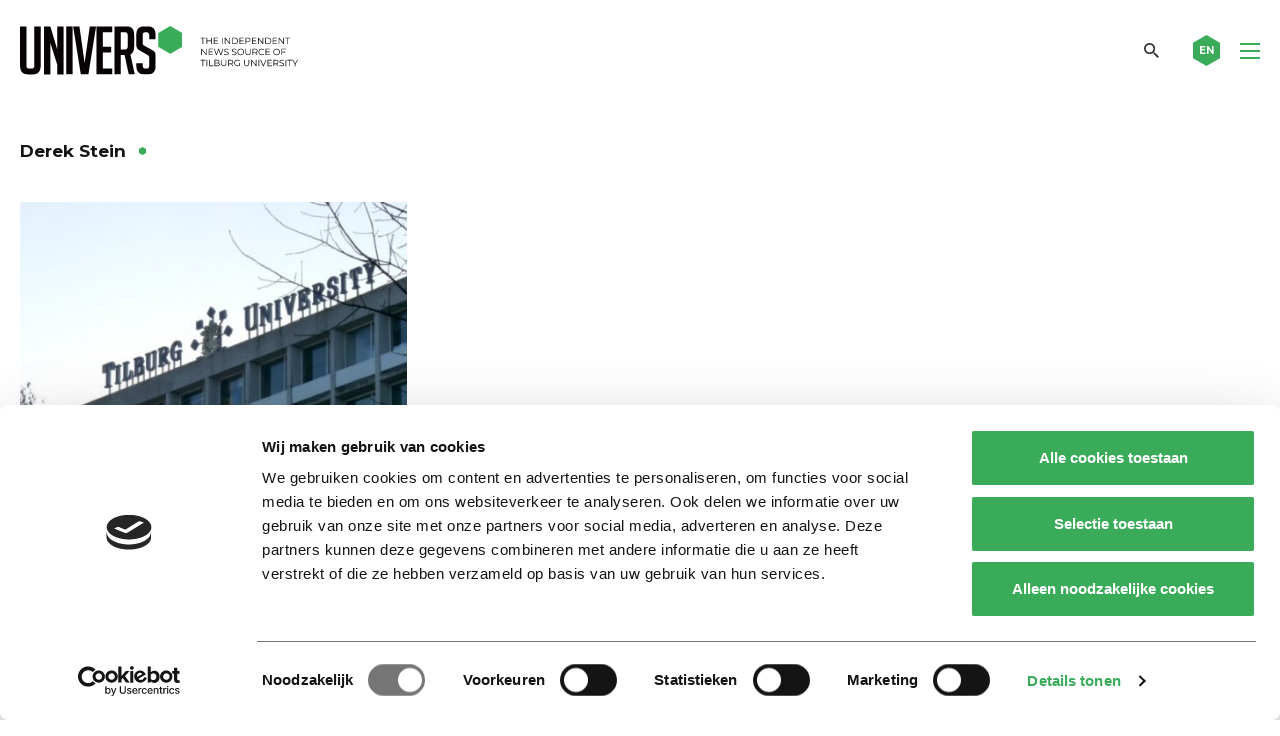

--- FILE ---
content_type: text/html; charset=utf-8
request_url: https://www.google.com/recaptcha/api2/anchor?ar=1&k=6Ledz8gZAAAAAE8LP7BTmRilTYlcHkIbx-vWpzKj&co=aHR0cHM6Ly91bml2ZXJzb25saW5lLm5sOjQ0Mw..&hl=en&v=9TiwnJFHeuIw_s0wSd3fiKfN&theme=light&size=invisible&badge=bottomright&anchor-ms=20000&execute-ms=30000&cb=oaiwlhlttlkf
body_size: 48139
content:
<!DOCTYPE HTML><html dir="ltr" lang="en"><head><meta http-equiv="Content-Type" content="text/html; charset=UTF-8">
<meta http-equiv="X-UA-Compatible" content="IE=edge">
<title>reCAPTCHA</title>
<style type="text/css">
/* cyrillic-ext */
@font-face {
  font-family: 'Roboto';
  font-style: normal;
  font-weight: 400;
  font-stretch: 100%;
  src: url(//fonts.gstatic.com/s/roboto/v48/KFO7CnqEu92Fr1ME7kSn66aGLdTylUAMa3GUBHMdazTgWw.woff2) format('woff2');
  unicode-range: U+0460-052F, U+1C80-1C8A, U+20B4, U+2DE0-2DFF, U+A640-A69F, U+FE2E-FE2F;
}
/* cyrillic */
@font-face {
  font-family: 'Roboto';
  font-style: normal;
  font-weight: 400;
  font-stretch: 100%;
  src: url(//fonts.gstatic.com/s/roboto/v48/KFO7CnqEu92Fr1ME7kSn66aGLdTylUAMa3iUBHMdazTgWw.woff2) format('woff2');
  unicode-range: U+0301, U+0400-045F, U+0490-0491, U+04B0-04B1, U+2116;
}
/* greek-ext */
@font-face {
  font-family: 'Roboto';
  font-style: normal;
  font-weight: 400;
  font-stretch: 100%;
  src: url(//fonts.gstatic.com/s/roboto/v48/KFO7CnqEu92Fr1ME7kSn66aGLdTylUAMa3CUBHMdazTgWw.woff2) format('woff2');
  unicode-range: U+1F00-1FFF;
}
/* greek */
@font-face {
  font-family: 'Roboto';
  font-style: normal;
  font-weight: 400;
  font-stretch: 100%;
  src: url(//fonts.gstatic.com/s/roboto/v48/KFO7CnqEu92Fr1ME7kSn66aGLdTylUAMa3-UBHMdazTgWw.woff2) format('woff2');
  unicode-range: U+0370-0377, U+037A-037F, U+0384-038A, U+038C, U+038E-03A1, U+03A3-03FF;
}
/* math */
@font-face {
  font-family: 'Roboto';
  font-style: normal;
  font-weight: 400;
  font-stretch: 100%;
  src: url(//fonts.gstatic.com/s/roboto/v48/KFO7CnqEu92Fr1ME7kSn66aGLdTylUAMawCUBHMdazTgWw.woff2) format('woff2');
  unicode-range: U+0302-0303, U+0305, U+0307-0308, U+0310, U+0312, U+0315, U+031A, U+0326-0327, U+032C, U+032F-0330, U+0332-0333, U+0338, U+033A, U+0346, U+034D, U+0391-03A1, U+03A3-03A9, U+03B1-03C9, U+03D1, U+03D5-03D6, U+03F0-03F1, U+03F4-03F5, U+2016-2017, U+2034-2038, U+203C, U+2040, U+2043, U+2047, U+2050, U+2057, U+205F, U+2070-2071, U+2074-208E, U+2090-209C, U+20D0-20DC, U+20E1, U+20E5-20EF, U+2100-2112, U+2114-2115, U+2117-2121, U+2123-214F, U+2190, U+2192, U+2194-21AE, U+21B0-21E5, U+21F1-21F2, U+21F4-2211, U+2213-2214, U+2216-22FF, U+2308-230B, U+2310, U+2319, U+231C-2321, U+2336-237A, U+237C, U+2395, U+239B-23B7, U+23D0, U+23DC-23E1, U+2474-2475, U+25AF, U+25B3, U+25B7, U+25BD, U+25C1, U+25CA, U+25CC, U+25FB, U+266D-266F, U+27C0-27FF, U+2900-2AFF, U+2B0E-2B11, U+2B30-2B4C, U+2BFE, U+3030, U+FF5B, U+FF5D, U+1D400-1D7FF, U+1EE00-1EEFF;
}
/* symbols */
@font-face {
  font-family: 'Roboto';
  font-style: normal;
  font-weight: 400;
  font-stretch: 100%;
  src: url(//fonts.gstatic.com/s/roboto/v48/KFO7CnqEu92Fr1ME7kSn66aGLdTylUAMaxKUBHMdazTgWw.woff2) format('woff2');
  unicode-range: U+0001-000C, U+000E-001F, U+007F-009F, U+20DD-20E0, U+20E2-20E4, U+2150-218F, U+2190, U+2192, U+2194-2199, U+21AF, U+21E6-21F0, U+21F3, U+2218-2219, U+2299, U+22C4-22C6, U+2300-243F, U+2440-244A, U+2460-24FF, U+25A0-27BF, U+2800-28FF, U+2921-2922, U+2981, U+29BF, U+29EB, U+2B00-2BFF, U+4DC0-4DFF, U+FFF9-FFFB, U+10140-1018E, U+10190-1019C, U+101A0, U+101D0-101FD, U+102E0-102FB, U+10E60-10E7E, U+1D2C0-1D2D3, U+1D2E0-1D37F, U+1F000-1F0FF, U+1F100-1F1AD, U+1F1E6-1F1FF, U+1F30D-1F30F, U+1F315, U+1F31C, U+1F31E, U+1F320-1F32C, U+1F336, U+1F378, U+1F37D, U+1F382, U+1F393-1F39F, U+1F3A7-1F3A8, U+1F3AC-1F3AF, U+1F3C2, U+1F3C4-1F3C6, U+1F3CA-1F3CE, U+1F3D4-1F3E0, U+1F3ED, U+1F3F1-1F3F3, U+1F3F5-1F3F7, U+1F408, U+1F415, U+1F41F, U+1F426, U+1F43F, U+1F441-1F442, U+1F444, U+1F446-1F449, U+1F44C-1F44E, U+1F453, U+1F46A, U+1F47D, U+1F4A3, U+1F4B0, U+1F4B3, U+1F4B9, U+1F4BB, U+1F4BF, U+1F4C8-1F4CB, U+1F4D6, U+1F4DA, U+1F4DF, U+1F4E3-1F4E6, U+1F4EA-1F4ED, U+1F4F7, U+1F4F9-1F4FB, U+1F4FD-1F4FE, U+1F503, U+1F507-1F50B, U+1F50D, U+1F512-1F513, U+1F53E-1F54A, U+1F54F-1F5FA, U+1F610, U+1F650-1F67F, U+1F687, U+1F68D, U+1F691, U+1F694, U+1F698, U+1F6AD, U+1F6B2, U+1F6B9-1F6BA, U+1F6BC, U+1F6C6-1F6CF, U+1F6D3-1F6D7, U+1F6E0-1F6EA, U+1F6F0-1F6F3, U+1F6F7-1F6FC, U+1F700-1F7FF, U+1F800-1F80B, U+1F810-1F847, U+1F850-1F859, U+1F860-1F887, U+1F890-1F8AD, U+1F8B0-1F8BB, U+1F8C0-1F8C1, U+1F900-1F90B, U+1F93B, U+1F946, U+1F984, U+1F996, U+1F9E9, U+1FA00-1FA6F, U+1FA70-1FA7C, U+1FA80-1FA89, U+1FA8F-1FAC6, U+1FACE-1FADC, U+1FADF-1FAE9, U+1FAF0-1FAF8, U+1FB00-1FBFF;
}
/* vietnamese */
@font-face {
  font-family: 'Roboto';
  font-style: normal;
  font-weight: 400;
  font-stretch: 100%;
  src: url(//fonts.gstatic.com/s/roboto/v48/KFO7CnqEu92Fr1ME7kSn66aGLdTylUAMa3OUBHMdazTgWw.woff2) format('woff2');
  unicode-range: U+0102-0103, U+0110-0111, U+0128-0129, U+0168-0169, U+01A0-01A1, U+01AF-01B0, U+0300-0301, U+0303-0304, U+0308-0309, U+0323, U+0329, U+1EA0-1EF9, U+20AB;
}
/* latin-ext */
@font-face {
  font-family: 'Roboto';
  font-style: normal;
  font-weight: 400;
  font-stretch: 100%;
  src: url(//fonts.gstatic.com/s/roboto/v48/KFO7CnqEu92Fr1ME7kSn66aGLdTylUAMa3KUBHMdazTgWw.woff2) format('woff2');
  unicode-range: U+0100-02BA, U+02BD-02C5, U+02C7-02CC, U+02CE-02D7, U+02DD-02FF, U+0304, U+0308, U+0329, U+1D00-1DBF, U+1E00-1E9F, U+1EF2-1EFF, U+2020, U+20A0-20AB, U+20AD-20C0, U+2113, U+2C60-2C7F, U+A720-A7FF;
}
/* latin */
@font-face {
  font-family: 'Roboto';
  font-style: normal;
  font-weight: 400;
  font-stretch: 100%;
  src: url(//fonts.gstatic.com/s/roboto/v48/KFO7CnqEu92Fr1ME7kSn66aGLdTylUAMa3yUBHMdazQ.woff2) format('woff2');
  unicode-range: U+0000-00FF, U+0131, U+0152-0153, U+02BB-02BC, U+02C6, U+02DA, U+02DC, U+0304, U+0308, U+0329, U+2000-206F, U+20AC, U+2122, U+2191, U+2193, U+2212, U+2215, U+FEFF, U+FFFD;
}
/* cyrillic-ext */
@font-face {
  font-family: 'Roboto';
  font-style: normal;
  font-weight: 500;
  font-stretch: 100%;
  src: url(//fonts.gstatic.com/s/roboto/v48/KFO7CnqEu92Fr1ME7kSn66aGLdTylUAMa3GUBHMdazTgWw.woff2) format('woff2');
  unicode-range: U+0460-052F, U+1C80-1C8A, U+20B4, U+2DE0-2DFF, U+A640-A69F, U+FE2E-FE2F;
}
/* cyrillic */
@font-face {
  font-family: 'Roboto';
  font-style: normal;
  font-weight: 500;
  font-stretch: 100%;
  src: url(//fonts.gstatic.com/s/roboto/v48/KFO7CnqEu92Fr1ME7kSn66aGLdTylUAMa3iUBHMdazTgWw.woff2) format('woff2');
  unicode-range: U+0301, U+0400-045F, U+0490-0491, U+04B0-04B1, U+2116;
}
/* greek-ext */
@font-face {
  font-family: 'Roboto';
  font-style: normal;
  font-weight: 500;
  font-stretch: 100%;
  src: url(//fonts.gstatic.com/s/roboto/v48/KFO7CnqEu92Fr1ME7kSn66aGLdTylUAMa3CUBHMdazTgWw.woff2) format('woff2');
  unicode-range: U+1F00-1FFF;
}
/* greek */
@font-face {
  font-family: 'Roboto';
  font-style: normal;
  font-weight: 500;
  font-stretch: 100%;
  src: url(//fonts.gstatic.com/s/roboto/v48/KFO7CnqEu92Fr1ME7kSn66aGLdTylUAMa3-UBHMdazTgWw.woff2) format('woff2');
  unicode-range: U+0370-0377, U+037A-037F, U+0384-038A, U+038C, U+038E-03A1, U+03A3-03FF;
}
/* math */
@font-face {
  font-family: 'Roboto';
  font-style: normal;
  font-weight: 500;
  font-stretch: 100%;
  src: url(//fonts.gstatic.com/s/roboto/v48/KFO7CnqEu92Fr1ME7kSn66aGLdTylUAMawCUBHMdazTgWw.woff2) format('woff2');
  unicode-range: U+0302-0303, U+0305, U+0307-0308, U+0310, U+0312, U+0315, U+031A, U+0326-0327, U+032C, U+032F-0330, U+0332-0333, U+0338, U+033A, U+0346, U+034D, U+0391-03A1, U+03A3-03A9, U+03B1-03C9, U+03D1, U+03D5-03D6, U+03F0-03F1, U+03F4-03F5, U+2016-2017, U+2034-2038, U+203C, U+2040, U+2043, U+2047, U+2050, U+2057, U+205F, U+2070-2071, U+2074-208E, U+2090-209C, U+20D0-20DC, U+20E1, U+20E5-20EF, U+2100-2112, U+2114-2115, U+2117-2121, U+2123-214F, U+2190, U+2192, U+2194-21AE, U+21B0-21E5, U+21F1-21F2, U+21F4-2211, U+2213-2214, U+2216-22FF, U+2308-230B, U+2310, U+2319, U+231C-2321, U+2336-237A, U+237C, U+2395, U+239B-23B7, U+23D0, U+23DC-23E1, U+2474-2475, U+25AF, U+25B3, U+25B7, U+25BD, U+25C1, U+25CA, U+25CC, U+25FB, U+266D-266F, U+27C0-27FF, U+2900-2AFF, U+2B0E-2B11, U+2B30-2B4C, U+2BFE, U+3030, U+FF5B, U+FF5D, U+1D400-1D7FF, U+1EE00-1EEFF;
}
/* symbols */
@font-face {
  font-family: 'Roboto';
  font-style: normal;
  font-weight: 500;
  font-stretch: 100%;
  src: url(//fonts.gstatic.com/s/roboto/v48/KFO7CnqEu92Fr1ME7kSn66aGLdTylUAMaxKUBHMdazTgWw.woff2) format('woff2');
  unicode-range: U+0001-000C, U+000E-001F, U+007F-009F, U+20DD-20E0, U+20E2-20E4, U+2150-218F, U+2190, U+2192, U+2194-2199, U+21AF, U+21E6-21F0, U+21F3, U+2218-2219, U+2299, U+22C4-22C6, U+2300-243F, U+2440-244A, U+2460-24FF, U+25A0-27BF, U+2800-28FF, U+2921-2922, U+2981, U+29BF, U+29EB, U+2B00-2BFF, U+4DC0-4DFF, U+FFF9-FFFB, U+10140-1018E, U+10190-1019C, U+101A0, U+101D0-101FD, U+102E0-102FB, U+10E60-10E7E, U+1D2C0-1D2D3, U+1D2E0-1D37F, U+1F000-1F0FF, U+1F100-1F1AD, U+1F1E6-1F1FF, U+1F30D-1F30F, U+1F315, U+1F31C, U+1F31E, U+1F320-1F32C, U+1F336, U+1F378, U+1F37D, U+1F382, U+1F393-1F39F, U+1F3A7-1F3A8, U+1F3AC-1F3AF, U+1F3C2, U+1F3C4-1F3C6, U+1F3CA-1F3CE, U+1F3D4-1F3E0, U+1F3ED, U+1F3F1-1F3F3, U+1F3F5-1F3F7, U+1F408, U+1F415, U+1F41F, U+1F426, U+1F43F, U+1F441-1F442, U+1F444, U+1F446-1F449, U+1F44C-1F44E, U+1F453, U+1F46A, U+1F47D, U+1F4A3, U+1F4B0, U+1F4B3, U+1F4B9, U+1F4BB, U+1F4BF, U+1F4C8-1F4CB, U+1F4D6, U+1F4DA, U+1F4DF, U+1F4E3-1F4E6, U+1F4EA-1F4ED, U+1F4F7, U+1F4F9-1F4FB, U+1F4FD-1F4FE, U+1F503, U+1F507-1F50B, U+1F50D, U+1F512-1F513, U+1F53E-1F54A, U+1F54F-1F5FA, U+1F610, U+1F650-1F67F, U+1F687, U+1F68D, U+1F691, U+1F694, U+1F698, U+1F6AD, U+1F6B2, U+1F6B9-1F6BA, U+1F6BC, U+1F6C6-1F6CF, U+1F6D3-1F6D7, U+1F6E0-1F6EA, U+1F6F0-1F6F3, U+1F6F7-1F6FC, U+1F700-1F7FF, U+1F800-1F80B, U+1F810-1F847, U+1F850-1F859, U+1F860-1F887, U+1F890-1F8AD, U+1F8B0-1F8BB, U+1F8C0-1F8C1, U+1F900-1F90B, U+1F93B, U+1F946, U+1F984, U+1F996, U+1F9E9, U+1FA00-1FA6F, U+1FA70-1FA7C, U+1FA80-1FA89, U+1FA8F-1FAC6, U+1FACE-1FADC, U+1FADF-1FAE9, U+1FAF0-1FAF8, U+1FB00-1FBFF;
}
/* vietnamese */
@font-face {
  font-family: 'Roboto';
  font-style: normal;
  font-weight: 500;
  font-stretch: 100%;
  src: url(//fonts.gstatic.com/s/roboto/v48/KFO7CnqEu92Fr1ME7kSn66aGLdTylUAMa3OUBHMdazTgWw.woff2) format('woff2');
  unicode-range: U+0102-0103, U+0110-0111, U+0128-0129, U+0168-0169, U+01A0-01A1, U+01AF-01B0, U+0300-0301, U+0303-0304, U+0308-0309, U+0323, U+0329, U+1EA0-1EF9, U+20AB;
}
/* latin-ext */
@font-face {
  font-family: 'Roboto';
  font-style: normal;
  font-weight: 500;
  font-stretch: 100%;
  src: url(//fonts.gstatic.com/s/roboto/v48/KFO7CnqEu92Fr1ME7kSn66aGLdTylUAMa3KUBHMdazTgWw.woff2) format('woff2');
  unicode-range: U+0100-02BA, U+02BD-02C5, U+02C7-02CC, U+02CE-02D7, U+02DD-02FF, U+0304, U+0308, U+0329, U+1D00-1DBF, U+1E00-1E9F, U+1EF2-1EFF, U+2020, U+20A0-20AB, U+20AD-20C0, U+2113, U+2C60-2C7F, U+A720-A7FF;
}
/* latin */
@font-face {
  font-family: 'Roboto';
  font-style: normal;
  font-weight: 500;
  font-stretch: 100%;
  src: url(//fonts.gstatic.com/s/roboto/v48/KFO7CnqEu92Fr1ME7kSn66aGLdTylUAMa3yUBHMdazQ.woff2) format('woff2');
  unicode-range: U+0000-00FF, U+0131, U+0152-0153, U+02BB-02BC, U+02C6, U+02DA, U+02DC, U+0304, U+0308, U+0329, U+2000-206F, U+20AC, U+2122, U+2191, U+2193, U+2212, U+2215, U+FEFF, U+FFFD;
}
/* cyrillic-ext */
@font-face {
  font-family: 'Roboto';
  font-style: normal;
  font-weight: 900;
  font-stretch: 100%;
  src: url(//fonts.gstatic.com/s/roboto/v48/KFO7CnqEu92Fr1ME7kSn66aGLdTylUAMa3GUBHMdazTgWw.woff2) format('woff2');
  unicode-range: U+0460-052F, U+1C80-1C8A, U+20B4, U+2DE0-2DFF, U+A640-A69F, U+FE2E-FE2F;
}
/* cyrillic */
@font-face {
  font-family: 'Roboto';
  font-style: normal;
  font-weight: 900;
  font-stretch: 100%;
  src: url(//fonts.gstatic.com/s/roboto/v48/KFO7CnqEu92Fr1ME7kSn66aGLdTylUAMa3iUBHMdazTgWw.woff2) format('woff2');
  unicode-range: U+0301, U+0400-045F, U+0490-0491, U+04B0-04B1, U+2116;
}
/* greek-ext */
@font-face {
  font-family: 'Roboto';
  font-style: normal;
  font-weight: 900;
  font-stretch: 100%;
  src: url(//fonts.gstatic.com/s/roboto/v48/KFO7CnqEu92Fr1ME7kSn66aGLdTylUAMa3CUBHMdazTgWw.woff2) format('woff2');
  unicode-range: U+1F00-1FFF;
}
/* greek */
@font-face {
  font-family: 'Roboto';
  font-style: normal;
  font-weight: 900;
  font-stretch: 100%;
  src: url(//fonts.gstatic.com/s/roboto/v48/KFO7CnqEu92Fr1ME7kSn66aGLdTylUAMa3-UBHMdazTgWw.woff2) format('woff2');
  unicode-range: U+0370-0377, U+037A-037F, U+0384-038A, U+038C, U+038E-03A1, U+03A3-03FF;
}
/* math */
@font-face {
  font-family: 'Roboto';
  font-style: normal;
  font-weight: 900;
  font-stretch: 100%;
  src: url(//fonts.gstatic.com/s/roboto/v48/KFO7CnqEu92Fr1ME7kSn66aGLdTylUAMawCUBHMdazTgWw.woff2) format('woff2');
  unicode-range: U+0302-0303, U+0305, U+0307-0308, U+0310, U+0312, U+0315, U+031A, U+0326-0327, U+032C, U+032F-0330, U+0332-0333, U+0338, U+033A, U+0346, U+034D, U+0391-03A1, U+03A3-03A9, U+03B1-03C9, U+03D1, U+03D5-03D6, U+03F0-03F1, U+03F4-03F5, U+2016-2017, U+2034-2038, U+203C, U+2040, U+2043, U+2047, U+2050, U+2057, U+205F, U+2070-2071, U+2074-208E, U+2090-209C, U+20D0-20DC, U+20E1, U+20E5-20EF, U+2100-2112, U+2114-2115, U+2117-2121, U+2123-214F, U+2190, U+2192, U+2194-21AE, U+21B0-21E5, U+21F1-21F2, U+21F4-2211, U+2213-2214, U+2216-22FF, U+2308-230B, U+2310, U+2319, U+231C-2321, U+2336-237A, U+237C, U+2395, U+239B-23B7, U+23D0, U+23DC-23E1, U+2474-2475, U+25AF, U+25B3, U+25B7, U+25BD, U+25C1, U+25CA, U+25CC, U+25FB, U+266D-266F, U+27C0-27FF, U+2900-2AFF, U+2B0E-2B11, U+2B30-2B4C, U+2BFE, U+3030, U+FF5B, U+FF5D, U+1D400-1D7FF, U+1EE00-1EEFF;
}
/* symbols */
@font-face {
  font-family: 'Roboto';
  font-style: normal;
  font-weight: 900;
  font-stretch: 100%;
  src: url(//fonts.gstatic.com/s/roboto/v48/KFO7CnqEu92Fr1ME7kSn66aGLdTylUAMaxKUBHMdazTgWw.woff2) format('woff2');
  unicode-range: U+0001-000C, U+000E-001F, U+007F-009F, U+20DD-20E0, U+20E2-20E4, U+2150-218F, U+2190, U+2192, U+2194-2199, U+21AF, U+21E6-21F0, U+21F3, U+2218-2219, U+2299, U+22C4-22C6, U+2300-243F, U+2440-244A, U+2460-24FF, U+25A0-27BF, U+2800-28FF, U+2921-2922, U+2981, U+29BF, U+29EB, U+2B00-2BFF, U+4DC0-4DFF, U+FFF9-FFFB, U+10140-1018E, U+10190-1019C, U+101A0, U+101D0-101FD, U+102E0-102FB, U+10E60-10E7E, U+1D2C0-1D2D3, U+1D2E0-1D37F, U+1F000-1F0FF, U+1F100-1F1AD, U+1F1E6-1F1FF, U+1F30D-1F30F, U+1F315, U+1F31C, U+1F31E, U+1F320-1F32C, U+1F336, U+1F378, U+1F37D, U+1F382, U+1F393-1F39F, U+1F3A7-1F3A8, U+1F3AC-1F3AF, U+1F3C2, U+1F3C4-1F3C6, U+1F3CA-1F3CE, U+1F3D4-1F3E0, U+1F3ED, U+1F3F1-1F3F3, U+1F3F5-1F3F7, U+1F408, U+1F415, U+1F41F, U+1F426, U+1F43F, U+1F441-1F442, U+1F444, U+1F446-1F449, U+1F44C-1F44E, U+1F453, U+1F46A, U+1F47D, U+1F4A3, U+1F4B0, U+1F4B3, U+1F4B9, U+1F4BB, U+1F4BF, U+1F4C8-1F4CB, U+1F4D6, U+1F4DA, U+1F4DF, U+1F4E3-1F4E6, U+1F4EA-1F4ED, U+1F4F7, U+1F4F9-1F4FB, U+1F4FD-1F4FE, U+1F503, U+1F507-1F50B, U+1F50D, U+1F512-1F513, U+1F53E-1F54A, U+1F54F-1F5FA, U+1F610, U+1F650-1F67F, U+1F687, U+1F68D, U+1F691, U+1F694, U+1F698, U+1F6AD, U+1F6B2, U+1F6B9-1F6BA, U+1F6BC, U+1F6C6-1F6CF, U+1F6D3-1F6D7, U+1F6E0-1F6EA, U+1F6F0-1F6F3, U+1F6F7-1F6FC, U+1F700-1F7FF, U+1F800-1F80B, U+1F810-1F847, U+1F850-1F859, U+1F860-1F887, U+1F890-1F8AD, U+1F8B0-1F8BB, U+1F8C0-1F8C1, U+1F900-1F90B, U+1F93B, U+1F946, U+1F984, U+1F996, U+1F9E9, U+1FA00-1FA6F, U+1FA70-1FA7C, U+1FA80-1FA89, U+1FA8F-1FAC6, U+1FACE-1FADC, U+1FADF-1FAE9, U+1FAF0-1FAF8, U+1FB00-1FBFF;
}
/* vietnamese */
@font-face {
  font-family: 'Roboto';
  font-style: normal;
  font-weight: 900;
  font-stretch: 100%;
  src: url(//fonts.gstatic.com/s/roboto/v48/KFO7CnqEu92Fr1ME7kSn66aGLdTylUAMa3OUBHMdazTgWw.woff2) format('woff2');
  unicode-range: U+0102-0103, U+0110-0111, U+0128-0129, U+0168-0169, U+01A0-01A1, U+01AF-01B0, U+0300-0301, U+0303-0304, U+0308-0309, U+0323, U+0329, U+1EA0-1EF9, U+20AB;
}
/* latin-ext */
@font-face {
  font-family: 'Roboto';
  font-style: normal;
  font-weight: 900;
  font-stretch: 100%;
  src: url(//fonts.gstatic.com/s/roboto/v48/KFO7CnqEu92Fr1ME7kSn66aGLdTylUAMa3KUBHMdazTgWw.woff2) format('woff2');
  unicode-range: U+0100-02BA, U+02BD-02C5, U+02C7-02CC, U+02CE-02D7, U+02DD-02FF, U+0304, U+0308, U+0329, U+1D00-1DBF, U+1E00-1E9F, U+1EF2-1EFF, U+2020, U+20A0-20AB, U+20AD-20C0, U+2113, U+2C60-2C7F, U+A720-A7FF;
}
/* latin */
@font-face {
  font-family: 'Roboto';
  font-style: normal;
  font-weight: 900;
  font-stretch: 100%;
  src: url(//fonts.gstatic.com/s/roboto/v48/KFO7CnqEu92Fr1ME7kSn66aGLdTylUAMa3yUBHMdazQ.woff2) format('woff2');
  unicode-range: U+0000-00FF, U+0131, U+0152-0153, U+02BB-02BC, U+02C6, U+02DA, U+02DC, U+0304, U+0308, U+0329, U+2000-206F, U+20AC, U+2122, U+2191, U+2193, U+2212, U+2215, U+FEFF, U+FFFD;
}

</style>
<link rel="stylesheet" type="text/css" href="https://www.gstatic.com/recaptcha/releases/9TiwnJFHeuIw_s0wSd3fiKfN/styles__ltr.css">
<script nonce="a5NJ_N7sDI273yoezYarQg" type="text/javascript">window['__recaptcha_api'] = 'https://www.google.com/recaptcha/api2/';</script>
<script type="text/javascript" src="https://www.gstatic.com/recaptcha/releases/9TiwnJFHeuIw_s0wSd3fiKfN/recaptcha__en.js" nonce="a5NJ_N7sDI273yoezYarQg">
      
    </script></head>
<body><div id="rc-anchor-alert" class="rc-anchor-alert"></div>
<input type="hidden" id="recaptcha-token" value="[base64]">
<script type="text/javascript" nonce="a5NJ_N7sDI273yoezYarQg">
      recaptcha.anchor.Main.init("[\x22ainput\x22,[\x22bgdata\x22,\x22\x22,\[base64]/[base64]/[base64]/[base64]/[base64]/[base64]/[base64]/[base64]/[base64]/[base64]\\u003d\x22,\[base64]\\u003d\\u003d\x22,\[base64]/DomrDgcOCw5jDi8OFwrFFI8OHLgxNeF8rDBnCnnLChzHCmWTDhWAKOMKSAMKRwonCrwPDrXfDicKDShTDssK1LcO9wq7DmsKwbcONDcKmw74hIUkNw5nDinfCjMKRw6DCnwzCuGbDhQ98w7HCu8OEwrQJdMK2w4PCrTvDocOHLgjDjsOrwqQsVgdBHcKhB1Nuw6F/[base64]/CicKhQiVdwr3DksKzMgcBPsOeImokwpBjw5xLJcOFw5XCngwlwrgaMVPDkhfDj8OTw7cLJ8OPccOTwpMVWTTDoMKBwovDlcKPw67Ci8KxYTLCjsKvBcKlw7EaZldJDRTCgsK0w4DDlsKLwrjDtSt/DUdJSy7Ct8KLRcOPfsK4w7DDs8OYwrVBTcOcdcKWw6zDrsOVwoDClyQNMcKsFAsUDsKhw6sWbsK3SMKPw5DCmcKgRxtnKGbDmsO/ZcKWKVktW0XDoMOuGV5tIGsswoNyw4M4BcOOwop3w4/DsSldQHzCusKVw4s/[base64]/[base64]/GMOjw5s2wrlHFV9FDUMYw4YnBcKrw5rDkTs5dDDCtMK1TQDDosOMw4ddfxtZKmbDuz3Cg8K/w7vDpcKyUcOrw5wAw43ClMKWFcOAbcOaAWtww5l7AMO+wpROw6vChmXCisKVaMKSwoLCmHjDsEnCiMK6SCVmwr0aVgrCk1/DmQfCuMKtXhxbwqvDlHvCrcO1w5LDs8KsBjghe8OdwqTCngLDs8KXL1Fbw4g0wrXDrWvDmD5NIcOLw4PCjMOCEEvDr8KsEz/DjsO1TijCmsOsb2zCtX0cCcK1a8OrwqbDl8OYw4XCsF3DssKvwrh8aMORwqJywpzCulvDqy7CncOPNj7CiDLCvMOFGFLDgsOVw5/Cn2haC8O3ZlXDoMK2ZcKKUsK+w78dwpp8wonCj8K/wqLCr8K6wpguwrbCusOzwq3Dh03DvVNoXnlKZW8Fw5JeKcK8woJzwq7DjD4tXHLDiXpbw70Fwr0/w7DCnxTCiXE+w47CqWYgwqrDnSXDt0l2wqh8wr9awrMIQFjDpMKtRMOMw4XCv8OjwokIwphIb0ggZQ5rfH/CgQU4XcOsw7HCiSc+Ah7Dtn19QMKzw6fCn8Omd8Olwr1ew6p4w4bCukNpwpdfJw41dnxJbMOUTsOSw7N0wr/[base64]/[base64]/CiyfCo8O7fcKawpwtHQEUcsOLw7RJdRLDtMOkD8K/w57DokAFUgbCjB4ywq9cw7bCtVfCvgkDwrvDs8Klw5QVwpLCkWohCMOeWWhAwpNZH8KYcHjCu8KIWFTDo0E9w4p8bMO6ecOzw51aK8KbFCvCmkxHwqFUw65se3tKSsKqfsOAw41PecKhUMOkaAQXwoHDuifDp8KdwrplNUohbig5w7nDtsOQw6/CnMKuem/DoksrdMOJw7wtVsKew6TCkxcow4rCs8KNGytHwphFXsOcGcOGwpAPCxHDlUphNsOHBg3DmMKKAsK9HWjChW3Cq8OdJg1Uw4F3w6jDljLCmhbDkAHDgMOJw5PCs8KgYMKAw7tAC8Kuw78/wpk1fsOnIHLCpV9wwqjDmMKyw5XDtnvCu17CqQdjYMK1bcKkU1fCk8OIw49vw5EtWCjCmx3Cs8KuwpbCqcKEwqjDu8KWwr7Cnm/ClD0ZMhjCvipawpfDicOsUEowEC9Yw4TCrMKYw6QwQ8OWSMOmED4Fwo/Dq8OUwo3CkMKkWDnCh8Kmwp1Ew7jCrQEGNMKAw4BCHQHCt8OKD8OgFHvCrkklam9kZsOGY8Krwr4oUsOLwpvCvQhlw4rCjsOHw6LDusKqwonCr8OPSsKxXcKow5w2AsKzw5kOQMOPw5/CkcO3aMKDwpM2G8KYwq14wrLCssKGK8OIJlfCryYyYcKEw502wqF7w5EBw7FPwpXCpC5DB8K6BMOFwp9BwprDqcKLNcKTbTjDl8Kdw5TCk8OzwqEmdcKWw6vDvwkOMMKrwosOV0RKLMOYwrRqNzhwwosAwrlswo/DgMKSw40tw4Fdw5LDngYHS8Knw5HDj8KRw4DDs1vCgsKzFWImw4QzN8Obw6drKgjCohbChVwfwpHCriXDsXjCkcKaT8OGw6ECw7HCkXjCllvDicKaPCDDuMOmccKyw6HDoi5IJi3Cs8KJTl/CvlNxw6bDvMOoYm3DgsOlwq41woA8FsKgAcKCYHLCpnbCuzsFw5AEYm3DvsONw5HCnsOPw5vChMOewp0SwqJ+wqXCicKSwpnCp8OTwoAxw5fCsU/CgmRYw5XDscKhw5TDqcOzwp3DtsKXEHHCuMOzZlAAd8O3csO9AFHDucKEw7dDw4jCmsOGworDsQRfSsOQMMK/wrbCnsKoORLCmDNYw7PDtcKewrDDgcKqwqsjw50KwpTCmsOWwq7DocOUHcK3amDDjcOdIcK6SV/[base64]/wqLDq0kifcKTw7vCt8OZBsOawq8vCMONJ8KBUUFrw6QGOsOyw7rDrS/CjsOWThQxaCA5w7bChw0Two3CrC50Z8OhwrZhScOQwprDpVbDicO6wqTDtUo7cinDp8OiLlzDhTRaJz3Dm8OcwqbDqcOQwoDCjBjCt8KcDj/CssKCwpQIwrbComBtw54hH8K6dsOjwrPDp8K6WGhNw47DtCk5WzpZQ8KSw4NDdsODwq7ChlrDhzhya8O+STLCl8OMwr/Di8KfwqfDl0V5XSwaWmFXGsK4w5B7SmTDnsKwDsKFJRzCpRLCmRTCv8Olw6zChjLDqcKVwp/CkcO/[base64]/Ck8OtYCwJHXzCl8Kqw7DDtsK+csOlJ8O0w4DCk0fDgsK4A0rCqsKMMMOpw6DDssOSQiTCtCHDvGPDqsONAsOWYMO+BsOIwokHSMOwwoPCo8KsQjXCuHM5wrXCkAw6wq5cwo7DqMOFw792KcK3wr7Chn/Cr1nCh8KVLH8gcsOzw7PCqMK9B2QUw5XDksKow4ZgE8OvwrTDjkZKw6PChhI0wrfDtTM2wqlyBsK7wrx6w4xlScOBP2bCvgtmWsKfwojCpcOQw6rCiMOFw7pjah/Cs8OUwpPCvzsXcsOIw489aMOPw6gWVsKCwo3ChwxEwpwywq/CuQ4aVMOAwo/CsMOjdsKRw4HDksK0U8Kpw43ClRcOQlFaDQrDvsO5wrRHLsORUgZyw6LCrDnDnzrCpEQ5WMKKw48aXsK2w5Iow6zDqsOROEHDucKEUz/CvyvCu8OaCMKEw6LCkVkbwqrCssOwwpPDvsOuwrrDgH0eFcK6DAdzwrTClMKXwrzDsMOMwoDCq8Krwr0RwpkbYcKwwqfDvwFTBWp9w40uVMKuwp/Ci8KNw69xwrPCkMOJVcORw4zCj8OcSinDosKEw7g3w5gSwpVBXGlLwrBlDSwzYsKvMCzDj1kvWi8gw77DusOsTcOPccOQw4Ymw4Zhw63CusKaw63CucKTdFTDsknDuDFnUSnClcOWwp8STg90w5LCoX5ewqPCt8Kic8O6wrgIw5BUwpZzwoVkwojDnUfCj3bDjh/DpjTCmj1MFMOLJ8KSUG7Djj/CgS1/A8KqwrTDgcKCw6wNN8O/[base64]/HmIvw7DChMKLwpkbw69Fw5TCicKhwqsJwpgvwp7DlAXDqwfCgMKawonDlT7CnjnDhcO8wpsLwqtXwp9+LsKOw47Dtys0BsKcw5ZALsOpBsOSMcKCVF4sN8K1N8KeYQg0bHtnw6B2woHDrmo/YcK5BhgCwq9+J3nCiBnDsMOEw7gswrvCqcKBwo/DpVnCuEUnw4NzYMOow7Jvw5LDssO6OsKDw5bCljo4w5EVEcKNw64mPH8Rw4/CusKEAsOww6wbRTvCuMOkcMKXw4nCo8O9w4YuI8OhwpbClcKvW8K7bALDi8OWw7bDtWHCjhDCt8O9wobCksOOBMOBwo/CiMKMa2PCizrDjCPDtsKpwrFYwpLDuRIOw6phwrVUSsKiwpHClw3DpsKNMsKHNGMCHMKNAhTCnMOXNjBTNsK5AMKHw4gXwq/CjEl6EMODw7QvdAvCs8KSw7DDncOnwrJyw5DDglppGcOqw6B2S2HDrcKcbMOWwrbDjMOCP8OPK8Khw7IXRWBowp/DrAIgcsOPwpzDrAkUdsKRwrJIwoRdMGkNw6xCPBJJwrtNw5wqYC1tworCvcOhwp8Qw7lSAB/DsMOONhLCnsKvAMOCwoLDsBMLdcKMwoZtwqcsw65EwpAfKmHDnxjDtcK3KcOGwp1NK8KQwrfDk8O6w68Mw70KESJJwoPDuMOSWzZLb1DCnsK5w5hiw4FjcFM8w5/[base64]/woDCqMOkw6LDnwRlw5LCsRfCmcKrM0bDryPDhRfChThGFsKrC1TDtBtxw49ww7J+wovDqnw+woxYwonCncKmw69+wq7DsMKdOzFXB8KmaMOLHsKuwpDCn0zDpy/[base64]/OMKYTmZMwqfCocOOSGMOGQTDscK0CHjChQzCv8KfbMO/XEIiw4R6WMKHwo3CmS94LcOSYsK1FmjDpMOkwo4sw4rCnVvDjsOcw7UAWhIKw4XDkcK1wr4zw6xoPcO3EhBHwrvDrMOMF2rDtnbCmQNoYsOWw5RwQsOkQl4sw4jChi4xRMKTdcOowqXCncOmH8KwwrHCgFTDv8OOU0A/[base64]/DvcO2w4XCmyPCmk3DvsKiwq/DvUI3R8OrLCTCozfCg8Kuw5Arwr/DiMKcwp4xPknDjB42wqgtFMOdTipoW8Ktw7hNYcO/w6LDtMOCDwPCj8K9w7nCkCDDp8Kiw5nDl8KawosWwp5cTht5w7TCt1ZeVMKkwr7Cp8K5ZcK7w7HDtMKnwph7UVJ4TMKmOsKZwpo8JsONY8OGCMOtwpHDu1LCm1fDgsKTwq/Cq8K9wqN5QMOAwo/Dj3kEKR/CvgwUw5MMwo0rwqbCjU/[base64]/BMOOwqxAwp9rwpnCkMK0w7w7JsKnw6LCqMORIxnDkcKVE2xsw4JQfVjCi8ONVsOdwpbCpMKMw5zDhB4tw73CkcKrwqc/[base64]/DrXdYw5tjVgDDjcKERMOXwoPDmQ12HDR0a8OmY8OwAgzCqcOdO8Krw4tdc8KYwpRNRsKswpopcA3DpsK8w7fCkcO9w50CQFgXwr3Cgg0WdU/DpCsawpRdwobDjkx+wqMCFwpww5kYw4nDncKcw7HCnjczwqF9DMKRw4g/FsKAwpXCicKPfcKJw5AuVFk7wqrDksK4cwzDp8KOw4BKw4nDsUUawoFAbcOywqTClsO4FMK2Q2zCmQ9/DFjCssKkJ1zDq3LDusKcwo3DocObw5YxZmXChE3DpQM7wqFGZ8K/JcKwHHjCqMK0wq0uwohYKVPCqW3CsMKHKBZ1Bx0eMHfClsORw5Mvw5jDvsOOwrEUGQ8VHX8OVcKiBcKbw6tXd8KZw58zwqZSw4LDlArDoErCusKgRXsPw4fCtTJNw5DDhMODw6Qew7VXSMKhwqMOGMKIwr8/w7LDvsKRG8OPw6vCg8OAYsK5U8KtEcO3ajDClivChTF1w6LCqAB1AGTCgcOTHcO1w4dLwp0FasOLw7/DrcKkSVrCvTRzwqzCrj/ChwVzw7d8w4LDjUo7bR8+w5jDmEVqw4bDmsKkw7wTwrwAw63ClsK3aiw8DQnDpkBaWcOVCMOlbljCuMO4WxBWw6vDg8KVw5XCpH7Dh8KtFls0wqEVwofDpmTDqMOgw4HCjsKAwr/DrMKbw61sTcK6GGFtwrc3UWZBw4w6wp7DuMOFw7dPDsK1fsKBJ8KWC0LCjEnDlQQaw4nCqcOOQQk6b2/Dgiw4F0/CjcKAbGnDtwXDvnfCumwuw4NgVwDCm8OyQcKiw5TCssKtw5DCjFB/JcKpQjTDsMK1w67CojzChQLDlcOjZMOBTcKmw7tGwpHDrD5/[base64]/DuXLDgBoGD1/DlRlxw7IfHsOow4Ylw6l7wpENw6xlw7huHMO7wr0ww7/DkQAXDQPCrsKeRsOYI8Ogw40XC8OQbirCvHklw6rDjT3Dshtow7YiwrgQEkJqC13DsWnDncO4NMKdbkLDucOFw41pHysIw5DCu8KSQzjDpzFFw57DhsKwwq7CisKOZ8KMRGZ8Wyp0wo0fw7hBwpNxwojCij/DmF/Ds1Vrw4HCkgwtwp9rRWpxw4fCjgjDisKTLTBzLxXDlGHCh8O3PwvCk8Kiw6pyPkVdwqEeVsKuP8KvwpBdw7ctTsOzZMKEwo4AwpbCoFHCnMKFwoksE8K6w7FVeD7CiFp7EsOjfcOhDsO4f8K/ekvDqwDDv3vDjX/DgjPDncOGwqxMwqJNwobCrMKvw5zCoClMw7EWJMK3wozDh8K3wonCnA07asKLBsK1w6YsBg/DnsOfwoI6PcKpeMKzGXDDjMKUw4xnJ09OWQXChy3CucO0OR7CpgJ3w5DCkivDkBXDksKkAkrCu0XCrMOBF2M3woscw7VATcOwZFp0w6HCmHjCh8KhNFDCnmTCiTVWw6vDqnfCjsObwqfCjTpNYMK+VsKlw590UMKuw5MwV8OVwq/DogIubj0sWkjDtA5Fwow1T2c6KDIBw5UXwpXDqDpuIcOzcRbDlgPCiV7DtcKsdMK+w6BEYjAdw6cSWkwZGcOXfVYBw4LDhhVlwr1NSMOTMiwmLsOMw7/DhMOPwpPDm8OgZ8OewotCbcOGw4zCvMOPw47Dm2EtcgXDomEEwpnDl0nDqS0PwrosNcOZwpPDu8Osw6zDmsO5JXLCnSISw4LDkcOdLcKvw5E/w6vDnW3DhTjDpXPDnFl9fMO5ZCHDrw5Bw5XDhn4SwpZMw6IrPWvDn8O3AMKzC8KAEsO5ZMKUcMO+YSp0CMKzT8OIYUhJwrLCqlXCiWnCqhTCp2rDu0hIw7kSPMO+UlEDwoXCpwJ/EVjCgmgrw6zDtkvDjcK5w4LCgltJw6HDsAYbwq/CisOCwqbDqsKDGmXDg8KoGxorwroqw6tpwrnDlwbCkDLDnFlkb8Kgw5ghWMKhwow0eHbDhMO0MjxlccK5wo/DrxvCrnQIEkwow6/[base64]/ChMKLA8O5U0zCisO+w5vDvsK8wrbDhzt3wqRwfAtAwptmU1MEMFDDjcOnC3zCrW/Cp23DkcOjLFHCmMKGHgnChiDCp34FOcOrwrDDrjPDjV45P3DDhU/DjsKvwowRP04GTMOOAMKJwozCmMOCJwzDnEDDmsOvMcOdwp7DicKCQ0rDlFjDrx93w6bCjcOfGMOtORU7TVrCj8K+ZMOXJcKALXHChMK/[base64]/CnMKkQyQYwqJmw5DCscKbw6HDvMKrYsKZwpp5SjvDh8K6ecKXesKwVMOewr7ClQnCk8Kaw6XCiVd5EGMDw6J2ZSLCoMKNXlxFGlNGw4cdw5LDisO/MBnCnMO6DkrDgcOcw6vCrwDCq8KqSMKNbMK4woVkwqYSw7nDnwvCvX/Cq8Knw7VHWndTG8OQw5/Dh1jDrcOxIAnDmCYowoDCsMKewoMZwrrCs8OUwoDDvRDDiFgRfVjCvzAND8K5UsO+w5s8Q8KMRMOHGkAvw4nDqsKjPTfCtcOPwo05ZyzDssOuw6IkwpAxIMKIGMKoLVHCuVtFbsKZw7vDqjdwcsOBAMOiw4wlWcOjwpIjNEkFwp4eH1bCt8O1w75ZalXDgG0SeR/[base64]/DtsKHw5VYwrnDuMO1w4Jewp0Aw6MCw43DmFtHw4ABwrnDisK6wrPCgR3Dr27CmgjDlz/Ds8ORwonDjcOXwo9vITIcIEJiYi/CnULDicO3w63CscKuXcKrw69CMSLCtmErSSnDr0lSYMOUGMKDGG/CtVTDtC7CmVjDiTPCucOIL1Ypw6rDo8OhEDzDtsKFVMKOwqNvwprCiMO/wr3CpMO4w73Dg8OAIMKKenPDkMKzbXpOw4LDqyDDlcKQU8KFw7IGwo3CqsOVw4gtwqHCjmYmHMOew7o/AEYzcWUKQC8UB8OLwppLKA/CvGHCmzMSIVPChMOAw49xcFZawpwPHkJ8J1V8w6ZdwogJwpNawrzCtRjDjHnCtRfDuz7Ds01pCTIEWWfCuRVcF8O2wpHDoE/[base64]/wpAjH8KQccKqKsO6PBYfwo0mKMKiwojDkjPCkBIzwpXCvsKWasOQw7ErGMKpPDlVwqFNwqZlUsKRP8KaRsOqYW5EwrfCtsODBm4jP2N6Bj1sL27Cl1gsKcKAWsOlwrzCqMKCaR5tV8OkGScoSMKUw6LDriFhwqdsUDfCl0h2dV/DhcO1w4bDu8K8MgrCmipbPAHCjEXDgcKGHGHCi1IiwprCgMK0wpDDgB7CqlIIw5/Cu8Knwqo6w7jCmMKjfsOEBsKSw4TCjsO3HRkZNWjCpcO4JMOpwoctIMKxGk/DpMORW8KgazzDk1PCuMOyw6DCnSrCosKRCsOaw5nCqTsxKx/CtSIKwrvDqsOXecO5EsKkEMKbw4jDglHCsMO2wrjCt8KMH2xdw4LCmcOqwo3CtxsiZMO2w6rCmTkOwrvDu8Kkw7jDu8Ogw7PCq8KeCcKawovCpF/[base64]/DrhHCgHlswqfCtznDpcOew5PCmR/[base64]/wrAcTsKbw602ZcK0b1HCjzjDjMK3w7/Dm0YewqXCkzNYFsK5w6HDjEVnJMKcSnPDlsOOwq7DocKGaMOnP8Oaw4TDiiTCtnw+CzPDqMK2MMKvwrHClVfDisK5w4VBw6bCrUfCj0HCvMKsVMOVw5AwW8ONw4/DhMO2w4xawqPDkVXCsyZNSDg/O3wbacOxTSDChQ7DoMOdw7vDksOlw7wxw4TCqBV6wpFcwrrDisKNaw4gO8KfY8O4aMOJwqDDscOqw7zCjVvDqlx4PsOuCsOlcMK4JcKsw5rDiyhPwoXCgWs6wokuw7BZw5nDl8K/w6PDh1XCrxTDkMOZD2zDugfCgsKQJXIowrBiw73DssKOwplyAGTCosOGOhRJGHE9M8OfwqRYwoJMMDUew4dNwo/CiMOpw6vDkcKYwptndMKPw6wEwrLDoMO0w5lqX8OIRyjDjcObwrRADMK9wrrCn8OGXcKmw7wyw5xOw7RJwrDCkcKPw7kOw4nDl1rDunt4w6XDvB7DqiZbaTXCmm/Do8KJw6bCkXDDn8KewpTCuQLDrsOJWMKRw6LCisOUPEpdwo/[base64]/CucKaMcKkSiRPE8OTNznDkMODw6IvRCDDu2jCjSrClsOCw4zDkSnCoSnCi8Oqwq8lw65xwr86wr/CtsKgw7TCnixmw6EDOnPDmMKOwotlQnYqRGtraDHDocKWeTEbQSpSZ8O3HMO5IcKXWzfCgsOtLw7DosKDD8Kaw4PCvjJ0ASE6woY/ScOVwpnCpBFAIsKKeDTDgsOgwq95w5c6NsO7URXCvTbDlSAiw48Ow7jDh8Kqw6nCtXw/IHpUGsONR8ODNcK6wrnDqycUw7zCtsOTX2gmXcOhHcO1wqbCocKlbz/DiMOFw4Imw5BzdQDDtsOTPjvCijFrw67Ch8KGS8KLwqjChHk+w5TDqsKiJMOcccO2woIxd2/[base64]/DoXBXZMOAIsOcWAjDsSpzOcOtNkvCoEjDug9ewqlMRXzCtgdnw7BoZCTDtWnDq8OPdRTDuXDDmWTDm8KHEU8NNkh/[base64]/CpQPCpgU5w6/Dm0UCTcO4wrDDn1UpOxluw5/DrMOyXyszE8KLTcKww6LCjyjDtsOpZcKWw6xBw4bDtMKFw6PDgQfDjGDDocOqw7zCj3DCp1LCmMKiw64Ew4Zew7BXcyh0w5TDm8Kwwo1pw6/[base64]/ClsK9w7TDhCLCrxjColHDjsKawowUw6wxeMOKwocZTGc9KMKlPWhqBMKbwoxGw6/[base64]/Dv8KYw7fDvCDDvMKJwqfCojFTwrpCwq87wrZbwrYcMsO8RkHDomjCosOTBl3CvMKvwoHCisOyDkt4wqTDhhRiSifDm0vCvU0pwq0two/Dm8OWLCtmwrQKYcKuNATDqHpjWcKnw6vDrx/Cr8KcwrkWRRTCin8qE3HCjAQNw7nCmXFHw5vCisKuHnvCvMOow5XDsD54KlIdw4JLF07CnTYJwobDjsO5wqrDtA3CtsOpVnXCiXLChFVLOhs7w5QmEMOhIMKyw7LDhinDvTPDknleaGc+wpUPB8Kkwolrw7cBbUpAOcOyVl7CmcOtXgAdwrXCgDjCtnPDgm/ClEBHH3kIw7VXw5TDt03CpnHDlsORwr8dwp/Cih0sLCIVwofDvE5VP2NXQyHDjcKWwo4Zwqo+wpojCMKJecOmw7YCwpIxTH/DtsOVw694w7jChhkwwpM/RMOvw4XDu8KlOsK5cnXDkcKVwpTDkx5ndUoPwotzD8KWQsOHfSXDjsO+w4fDmcKgNcKiEwJ7PWQbw5LCvTtDw6PCvF/DgVUvwpzCgMO4w4jDmi7Dh8K6ClVUJMKrw77Cn2Z8wqPDtMO2wqbDnsK/[base64]/w5UcEA3Dl0LCq8O4w7gLS8Oqc8Kxey7DusK8w4lvwp/CjTLCoE3CssKowo9Pw7YGH8KZwrDDk8KEXMKFb8Kqwp/Dg0pdw5l1DUJRw6s1w509wpM+YBgwwo7DhSQycMKgwpdjw4fCjBzCoSw0UH3DihjDicO/[base64]/CgcOWesKvw4oQw6ROA8OkE8OUIsKOw545T8O3DjfCiEwBW0wAw5TDuDlZwqTDoMKdSMKKcMOrwpbDsMO+LWnDvsOJOVQ4w7TCs8OuPsKjIm7Dj8KObwDCosKewqc9w4J2wrDDsMKNXmFsKsOoY0TCu3YjCMKcEwvCnMKIwr16QD3CmxrCkFPCjS/[base64]/fMOyw7kow4bCpcKmHsKxHnlFw40KPn8xw4TDo2fDhAHDiMKRw7cyDl/DhMKHJcOIwoB2H1LDv8K1BMKhw7bCkMOTUsKpNjw0T8OoNhAywrfCq8OJDcK0w708AMOuQUotVhp0woJbb8KQw6DCkGbCqg3DinQGworClcOuw7TCpMO4TsKoeCMEwpg6w4wPVcOVw495BDZ3wrd/W1UREsOqw5HCrcONKcOXw5vCqCvChQPCoSHCiB5BVsKCw5kwwpsWw7wfwq5AwqzCkCHDlGwrMwVvRzjDgsO9UsOMeAHCkcKsw7N0FQYnK8OLwpUaUUw/[base64]/OzgLwopQKcKMwq7CqERMP1xqD8OlwpM4wocYw5HCmcOdw7hfZ8OVccO+Pi7DqsOMw5pWT8KEBR1MZcObcA/Dqh0Qw7sCJsOwHsOPwptVYWoAW8KVWD/DoB9mdynCkVfCmTZ2RMOBw7rCqsKxUApswq8Tw6pOw7N7YQswwo8jw5PCpy7Ds8OyJWw2TMOEEAA4wpYQfGQSMyYZNQ8uPMKCZMOSQsOVAiHCmATDvXtaw7UBVTUIwq7DtcKFwo7DqMKyflPCqTBqwopUw5hlUsKCU3/DsmkubMKqHcKdw6zDtMKVVXB/M8OcNWAkw5PCqAUUOWVneE9MPGwxbcKaa8KmwrQUEcOpD8ONNMKxBsOeM8OTP8KvGMO2w4Izwrs/ZsO3w6xDbhEwQF52H8KjZBdrKU9PwqjDkMOgw5NIw4N6wooSwq99OitkaD/DqMKjw6gYbGvDlsOhecKew6fDnsOtTsKhYD7Dk0bClzopwqvCgcOgdyzCk8ORZcKEwqIQw4XDnBo7w658KXpTwoDDo0fCtMOdCsOfw4/DnMKQw4PCqgXDnMOAWMOqw6QBwqDDicOJw7TDg8KrS8KMcGFvZcKtLSTDij7Du8KDHcOKwqPDiMOAJx4TwqPDl8OLwrdfw77DugHDhcO7wpDDlcOaw5rDtMOAw74JRgd9IFzDqnc2wrkMw49wV358DA/DlMOHwojDpFjDq8OcbD3DnyvDvsKlF8K1UmrCscOGU8KLwohmcXptO8OkwpB5w7fCsyNAwqTCs8KnAcKXwrEiw64dP8OVGgXCisKaPsKTO3JSwp7CssORH8K4w7J4wpt6dDtAw6vDpzEfLMKBe8K1X0cBw61Kw4/ClsOmHMOXw4B/[base64]/Cu8KKw5fCkwDCng3DiSnDsGfCjCLCp8Oqw5bDilrChjx2TcKPw7XCpwTDvBrDnlY/wrMNwr/CucK8w7fDgQAib8O2w7jDsMKNWcOvw5rDk8KwwpDDhBIIwpUWwrNLw6EBwrXCsG8zw6ExKgPDkcOENRvDv2jDhcObJMKdw4Nyw644BMO7w5zDu8OtDBzClGczWgfDkht6wpQ/w4bDukY8BVjCoUQiOMKPZk5Pw718Pj4pwr/DpsO8XxA/wqgQw5gRw78OAsK0U8OJw6XCqsK/[base64]/Do8OTJgrCqmbDh8KTwpYvwrAiw7EdK2rChkBUw5cQXj/CkMONA8Ooej/CqCQcFcOUwpUVM2BGP8Oyw5TDnQsIwobDnMKsw7DDqsO1MT1eS8K2wqrCkMO1fgfDkMOTw4/Cl3TClsKpwoLDpcKIwoxVIQPCjcKYXcOwdBfCjcK8wrPCiBw9wp/DjXIjwr3Cox0Vwp7CvsKswp95w7sdwovDksKNXMOSwp7DtCtvw6g3wrEhw7PDucK6w7YMw6JrVMOdOiDDpmbDvcOhw7Nlw6gGw5A7w5URLQhwJcKMMsKGwrAWNm/DiSHDoMOFUGUNJ8KYIFx9w64+w73Dl8OEw4/CvsKqF8KWScOVVGvDmMKJMsKyw5DDksOdGcObwr7Cn1TDk2/DoUTDiB4tKcKcPMOhPR/DmcKZPHIOw4bCtxDCo2UGwqnDicK+w6oQwp7CmMOjCcK/[base64]/DlcOINMKBwpvDo8K+OE99TTTCqMOrYsKDw4/[base64]/Dr1fCncKgPcKQa8KpwqrClg13B3IeUcKswpfCi8O8G8OVwqB6wo9CLTwAw5nCrlYvw5HCqyp6w63Co1tdw7wkw5TDjVYlwq0rwrfCpsKXKyjCig1ffcObTsKVwoHCucO1aQQhB8Oxw7jDnSzDhcKNw7fDrcOmd8OuMDIUGh8Bw4LCvFhdw57CmcKuwqhhwpk/[base64]/[base64]/CrnvColvDocOzw74PasKMWsOCcFbCmgIWw7bCk8OuwpQkw7jDn8K+wqTDq1M6csOJwrDCu8KZw5EldcK4Rn/CrsOBMT/DncKOYcKLdFdiBnJew5AlYGpcVMOGYMKqw6PCvcKKw54ScsKbUsKdST9RCsK1w5LDr3jDp1/CqW/DsHV3AMKrecOVw5ZKw6siw7dNEyXCg8Ksa1TDmMKATsO9w4hhwrdLP8Kiw6fCqsOOwobDnC/DpcKsw4DDosKGWEfDq1QdacKQwqfDrMOuw4NtBRZkAyLCunpFwqPClx8Ew7nCssKyw5nChsOLw7DChlXDn8Klw47DrETCnWbCosK1EyRzwqk9d0bCpsK/w4bCkVfDgkPCpMOiI1F6wqIXw5coQzlQUHQ5awldD8OwEsO9D8KDwrzCuSzClMO3w7FCMjh9P3/DiXM7w7jCssOqw7rCs1p8wpPCqiV7w4rCpBt0w6VibcKEwqosMcK3w7QWRiUPw7XCo3spN3krbcKiw7VuVE4OPcKcaRjDusKvT3vCk8KAWMOvLEHCgcKuw5BnF8K3w5lzwonDjC46w6vCk0nClUnDmcKlwoPCrzdXDMKYw65TcV/Cp8K+DHYVw7wUQcOvSSREbsOBwoUvdMOyw4DDkVbCocK4w5wcw61kfcOvw4Q6flEcQjlxw4E4cSvDqXhBw7TDucKVcEArcMO3JcKbEkx3wq/CvE5VZQtzOcKmwrXDrjIvwq91w5hjHkbDpnrCrMK/[base64]/[base64]/[base64]/EcO1cMODbMOfw4PCmWLCmw1vKMOIOgrCisKIwprDvUlqwq5/PsKkPMOMw5nDo0N5wpTDuipewr7CrMOhwrbDo8OGw67Cm1rDkXVAw5nCn1LCpMKSZhsEw5vDqcOIAmjDq8Kvw6M0MVfDiHDCtsKVwobCtT98wrbCuCzDucOcw7YvwrYhw53DqEo4AsKtw5rDkUYbSMOJc8O2NgjDucKtURfCqsKdw6kswowPPj/Ch8OMwqsZZcOKwowGXcO0ZcOvDsOoD2x+w6IAwoVEw4XClG3DpwrDocOZwonCkMOiPMKJwrTDpUrCiMO9T8O5TGQdLg8kF8KOwoXCsSIGw7DCiE/CtijCghp5w6fDocKaw7BpMXt/[base64]/CpsKkwqMGdhnCkwrDksOWw6vCvykIwoVzwqrDmwTCo1ZBwqbDi8KQw7DDkmFpw7RnNsKbKsOBwrZlV8ODKhVcwojCpz3CicKdwqs0cMKtfClnwpEGwqBQNWPDoHAGwok4w6Jxw7vCmSjCuHtOw7nDsCcVVXzChVQTwqLCvGjCuU/DgsKrG3Abw7bDnjDDqhTCvMKPw4nCi8OAwqtUwplbECbDhktYw5XCr8KHG8KIwqfCvsKmwroOG8OdP8KqwrBCw5YmVDsuQg3DlsOdw5fDuiXCqmnDt1bDumwkQn1EdQbCk8KOQ3kLw6bCi8K3wqFwBcOswqtcTG7CjHwzw5vCsMOqw7rDhl8DcE/[base64]/wqHCsMK/[base64]/CMOqRsKbTytZe8O6chAEwpk8w4gubcK7d8O/wrzCg13ClhEiOMKWwqjDrDdaf8KqIsKrd3MAw7LChsODEGfCpMKlw4o9AyzDr8KIwqYWF8KUMRPDgVEowq56woLDrsO+c8Opwq3DoMKDwpnCv25ew5HCisKQNRjDnsORw7NkKsK7NCQfBMK8csOzw6TDl0g0NMOifcO0w6XCsEPCmsKWWsOvJx/Ct8K+JsK9w6IgQGI2eMKBI8OBw6vDpMKlwpFRK8KOKMOkwrtSw7DDlsOEPkvDgQojwpJEIUlcw7nDvjHCqcO+QV1ZwooYNmvDhMOwwoLCpMO1wrDCqsKwwq/Dq3Y3wrLCkVDCo8KowpIBXg7DmcOMw4DCjsKNwodowpDDhgMxe0bDhSPChUosTiTDozgvwoXCvgAoM8O/[base64]/KFrDhcKSwpoWbGo3wpTDl8OiPFgKAcK+wopEw6lKYlF+YMOXw7QMMVlwSGsLwrhHRsODw71iwpQyw5nCnsKBw6VuGsKCd27DlsOSw4LDq8OQwoVgVsOSYMO/wp/[base64]/[base64]/wqXDp8OYQFrCk8Kvd8O/w6xbwqnDocKpw7F9bMO5HMKcw6dTwoDCocKmYmHDlsOgwqXDmVBcw5QlBcOpwrI0VSjDiMKqGW5/w6bCpwlIw6XDsHjClzfDuEHCqWNaw7zCuMKKwq7DqcOawochHsO2QMO/EsKHFR/Ds8KhByY6woHCn3g+wqxGHQ86EnRbw7LCksOMwprDkMKVwqoJw6hRTGI3wqxWKBvDkcOewovDmMKpw7nDsh/CqkExw7zCjMOQB8ODSgDDpQvDpkHCvcKgdAAUamjCgFrCscKKwpt0Fj12w6fCnBIxRmLCgmzDsx8PaxjChcKBUMOtQz1HwpdwS8K3wqYsSHJtdMO1w7XDv8ONKwpQw6/DksKCF2smDsOPGcOQfA7Cq0wkwrTDm8Krwr8EPSrDjMKsOsKgJWLCjQ/DvMK6ajp4HxDCksKSwq5uwqAfIMKBdsOVwqLCkcKpax8VwrVad8OrKsKBwqjDu1ZGM8KDwrxtBlo3CcOZw7DCu2jDlsKWw57DqsKqwq/[base64]/DmCFMYMOzRMO3JELDhUfCi8KTw73Dv8KUw63DkMOANS1gwpZKFwh+FcK6WBzCucKmTsKQSsOYw7XCiDDDvgocwqF5w4hgwoHDrUFkPMOPwrbDqUtdw7J/PcKwwrrCisOfw7NxPsK0IRxAwoPDuMK/e8KMcMKYGcK0woQTw4rDlnY7w7RHUwMgwpbCqMOHwrzCtjVdJMOmwrHDuMK9asKSP8OWVSkZw4NKw4fDkMK3w4jChsKoKsO3wpxmwqcAXMKmwp3Ci1EcbcOQBMOjwoxhFm/Dg13DoQrDqE/DscOkwqpGw6zCvcOww48PTjzCoifDpgBsw5VZbmXCknPCgMK4w45eDVkow4XDrcKnw5jCjMKxED9Yw4MLwpl6Gj5WfMKJVRjCrcOww7/CocKZwpvDj8OYwq3DoTXClsOqEy3CpikIG0hPwoDDi8OGKcK/CMK3HGLDi8KUw50hdsKnKEdfS8KqYcKaT0TCpWzDhsOPwqnDnMOqX8OwwpPDtcKow5LCh1M7w5ZYw7xUE38wLDodw6bClkDCnyHCnEjDpyDDqV7DvDTDkcO1w68DCWrCkHMnKMO8wpwUwozDlcOswrQVwrpIL8OoLsORwqJpPsODwp/Cl8KowrBqw5N3wqo3wrZnR8OUw4NsST7Colkuw4HDtQLCh8Oowow0D0PCoThYw7tjwr0SI8O5bsOkwpw6w5ZMwq9xwoBKIUPDqi7CgyrDokMiw4jDt8KsWMOLw7/[base64]/DgMO9wp0Fwp7CnwIzw4nChMOBw5jDhcOfw6PCkcKMZ8KTH8K1SX0ca8ORKsOEN8Kpw78JwohSSi0JUsKAw7J3csK1w6vDhcKDwqYweCTDpMOpNMOKw7/Dg0XDnCUrwrA7wr93wrsxNcO/XMKyw6kfcWHDsSnConTCg8OUWjhmT285w6jDi3lfP8Kjwo1UwqE7wqDDkEHDncOELMKEYsORK8ODwqkVwoYCKmobPHQhwpENw6cmw5w3Zj3DqsKme8OrwoYBwoPCh8K7wrDDqWJSw7/CiMO5KsO3woTCgcKBUX7Cnl/DrsO+wo7DscKTa8KLHyLClcKwwoDDkhvCrcOxMTXCg8KvcFsSw6Eyw6XDo3/DtyzDusKqw5c4KXDDrXfDlcKLf8O4d8OGS8OBTDbDiXBOw4BFJcOgRBs/WiFHw47CssKdEXfDr8Oow6bClsOod18ndRjDp8OgaMOeXzwiJRxGwoXCtkd8w5DCucOJJiU3w4DCrsKmwqJjwo0cw4fCn1xfw6wHMxBjw4TDgMKqw5PChHTDnQ5hcMOhJcOgwoXDr8Osw7kIBHp/OxoTSMOIRsKMMsOiBVrCl8OUZMK2MMK8wrXDkwbCgBMwZx41w5DDqMOpFg7CicKCF0DCs8KNaAbDgy3DmHHDq1/CjcKqw5h9w6bCuHJcXVfDpsOTesKEwpFAc0HCjMKKMTkcwpkvKSc/HhM\\u003d\x22],null,[\x22conf\x22,null,\x226Ledz8gZAAAAAE8LP7BTmRilTYlcHkIbx-vWpzKj\x22,0,null,null,null,0,[21,125,63,73,95,87,41,43,42,83,102,105,109,121],[-3059940,217],0,null,null,null,null,0,null,0,null,700,1,null,0,\x22CvoBEg8I8ajhFRgAOgZUOU5CNWISDwjmjuIVGAA6BlFCb29IYxIPCPeI5jcYADoGb2lsZURkEg8I8M3jFRgBOgZmSVZJaGISDwjiyqA3GAE6BmdMTkNIYxIPCN6/tzcYAToGZWF6dTZkEg8I2NKBMhgAOgZBcTc3dmYSDgi45ZQyGAE6BVFCT0QwEg8I0tuVNxgAOgZmZmFXQWUSDwiV2JQyGAA6BlBxNjBuZBIPCMXziDcYADoGYVhvaWFjEg8IjcqGMhgBOgZPd040dGYSDgiK/Yg3GAA6BU1mSUk0Gh0IAxIZHRDwl+M3Dv++pQYZxJ0JGZzijAIZzPMRGQ\\u003d\\u003d\x22,0,0,null,null,1,null,0,1],\x22https://universonline.nl:443\x22,null,[3,1,1],null,null,null,1,3600,[\x22https://www.google.com/intl/en/policies/privacy/\x22,\x22https://www.google.com/intl/en/policies/terms/\x22],\x22a71hoX/mEvq7wImet+K6NKEsg0be8+omORT6JoJvVXg\\u003d\x22,1,0,null,1,1768442795796,0,0,[219,129,243,140,130],null,[240],\x22RC-nU7fPvglVjNDjw\x22,null,null,null,null,null,\x220dAFcWeA7zzU7Xiwkhsv36qOAXj3XFhdauVsvKeaZyKNfWEgx_CWil2CsYa0rQnGSKjzc4I4j4VwMw0-qsmb8pgVceZYtxvNBpzw\x22,1768525595472]");
    </script></body></html>

--- FILE ---
content_type: image/svg+xml
request_url: https://universonline.nl/wp-content/themes/univers/images/sprites/title-hexagon.svg
body_size: -300
content:
<svg xmlns="http://www.w3.org/2000/svg" width="7" height="8" viewBox="0 0 7 8"><g><g><path fill="#3aab58" d="M3.5 0L0 2v4l3.5 2L7 6V2z"/></g></g></svg>